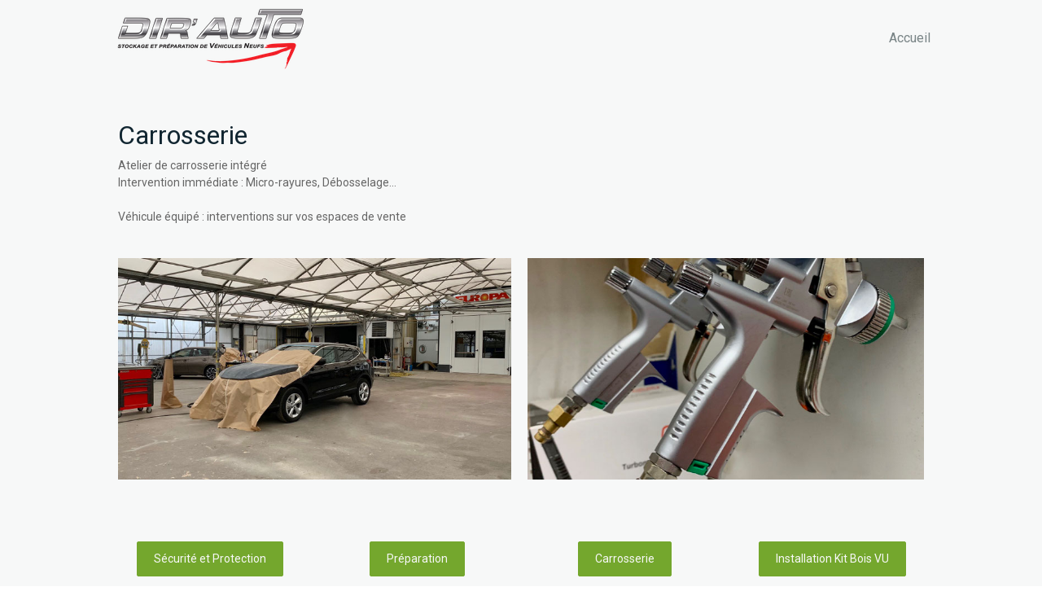

--- FILE ---
content_type: text/html; charset=UTF-8
request_url: https://www.dir-auto.com/carrosserie/
body_size: 11226
content:
<!DOCTYPE html>
<html lang="fr-FR"><head>
    <meta charset="utf-8"/>
    <link rel="dns-prefetch preconnect" href="https://u.jimcdn.com/" crossorigin="anonymous"/>
<link rel="dns-prefetch preconnect" href="https://assets.jimstatic.com/" crossorigin="anonymous"/>
<link rel="dns-prefetch preconnect" href="https://image.jimcdn.com" crossorigin="anonymous"/>
<link rel="dns-prefetch preconnect" href="https://fonts.jimstatic.com" crossorigin="anonymous"/>
<meta name="viewport" content="width=device-width, initial-scale=1"/>
<meta http-equiv="X-UA-Compatible" content="IE=edge"/>
<meta name="description" content=""/>
<meta name="robots" content="index, follow, archive"/>
<meta property="st:section" content=""/>
<meta name="generator" content="Jimdo Creator"/>
<meta name="twitter:title" content="Carrosserie"/>
<meta name="twitter:description" content="Atelier de carrosserie intégré Intervention immédiate : Micro-rayures, Débosselage… Véhicule équipé : interventions sur vos espaces de vente"/>
<meta name="twitter:card" content="summary_large_image"/>
<meta property="og:url" content="https://www.dir-auto.com/carrosserie/"/>
<meta property="og:title" content="Carrosserie"/>
<meta property="og:description" content="Atelier de carrosserie intégré Intervention immédiate : Micro-rayures, Débosselage… Véhicule équipé : interventions sur vos espaces de vente"/>
<meta property="og:type" content="website"/>
<meta property="og:locale" content="fr_FR"/>
<meta property="og:site_name" content="DIR-AUTO Préparation et Stockage de vos véhicules neufs"/>
<meta name="twitter:image" content="https://image.jimcdn.com/app/cms/image/transf/dimension=4096x4096:format=jpg/path/s601be1a1b92ce4a4/image/ifb8475bdbc899b8f/version/1548954978/image.jpg"/>
<meta property="og:image" content="https://image.jimcdn.com/app/cms/image/transf/dimension=4096x4096:format=jpg/path/s601be1a1b92ce4a4/image/ifb8475bdbc899b8f/version/1548954978/image.jpg"/>
<meta property="og:image:width" content="1781"/>
<meta property="og:image:height" content="1002"/>
<meta property="og:image:secure_url" content="https://image.jimcdn.com/app/cms/image/transf/dimension=4096x4096:format=jpg/path/s601be1a1b92ce4a4/image/ifb8475bdbc899b8f/version/1548954978/image.jpg"/><title>Carrosserie - DIR-AUTO Préparation et Stockage de vos véhicules neufs</title>
<link rel="icon" type="image/png" href="[data-uri]"/>
    
<link rel="canonical" href="https://www.dir-auto.com/carrosserie/"/>

        <script src="https://assets.jimstatic.com/ckies.js.bf94b044b677df2363f0.js"></script>

        <script src="https://assets.jimstatic.com/cookieControl.js.36991a6f40d85aab7a2e.js"></script>
    <script>window.CookieControlSet.setToNormal();</script>

    <style>html,body{margin:0}.hidden{display:none}.n{padding:5px}#cc-website-title a {text-decoration: none}.cc-m-image-align-1{text-align:left}.cc-m-image-align-2{text-align:right}.cc-m-image-align-3{text-align:center}</style>

        <link href="https://u.jimcdn.com/cms/o/s601be1a1b92ce4a4/layout/dm_362909517876aacc249f33f6c3d36d92/css/layout.css?t=1548271072" rel="stylesheet" type="text/css" id="jimdo_layout_css"/>
<script>     /* <![CDATA[ */     /*!  loadCss [c]2014 @scottjehl, Filament Group, Inc.  Licensed MIT */     window.loadCSS = window.loadCss = function(e,n,t){var r,l=window.document,a=l.createElement("link");if(n)r=n;else{var i=(l.body||l.getElementsByTagName("head")[0]).childNodes;r=i[i.length-1]}var o=l.styleSheets;a.rel="stylesheet",a.href=e,a.media="only x",r.parentNode.insertBefore(a,n?r:r.nextSibling);var d=function(e){for(var n=a.href,t=o.length;t--;)if(o[t].href===n)return e.call(a);setTimeout(function(){d(e)})};return a.onloadcssdefined=d,d(function(){a.media=t||"all"}),a};     window.onloadCSS = function(n,o){n.onload=function(){n.onload=null,o&&o.call(n)},"isApplicationInstalled"in navigator&&"onloadcssdefined"in n&&n.onloadcssdefined(o)}     /* ]]> */ </script>     <script>
// <![CDATA[
onloadCSS(loadCss('https://assets.jimstatic.com/web.css.d9361b6586f0098197fdc233c6461efe.css') , function() {
    this.id = 'jimdo_web_css';
});
// ]]>
</script>
<link href="https://assets.jimstatic.com/web.css.d9361b6586f0098197fdc233c6461efe.css" rel="preload" as="style"/>
<noscript>
<link href="https://assets.jimstatic.com/web.css.d9361b6586f0098197fdc233c6461efe.css" rel="stylesheet"/>
</noscript>
    <script>
    //<![CDATA[
        var jimdoData = {"isTestserver":false,"isLcJimdoCom":false,"isJimdoHelpCenter":false,"isProtectedPage":false,"cstok":"","cacheJsKey":"18b4010edaca6410bc1d5caf8630f1d50a858ef1","cacheCssKey":"18b4010edaca6410bc1d5caf8630f1d50a858ef1","cdnUrl":"https:\/\/assets.jimstatic.com\/","minUrl":"https:\/\/assets.jimstatic.com\/app\/cdn\/min\/file\/","authUrl":"https:\/\/a.jimdo.com\/","webPath":"https:\/\/www.dir-auto.com\/","appUrl":"https:\/\/a.jimdo.com\/","cmsLanguage":"fr_FR","isFreePackage":false,"mobile":false,"isDevkitTemplateUsed":true,"isTemplateResponsive":true,"websiteId":"s601be1a1b92ce4a4","pageId":2678418835,"packageId":2,"shop":{"deliveryTimeTexts":{"1":"1 \u00e0 3 jours de d\u00e9lai de livraison","2":"3 \u00e0 5 jours de d\u00e9lai de livraison","3":"5 \u00e0 8 jours de d\u00e9lai de livraison"},"checkoutButtonText":"Paiement","isReady":false,"currencyFormat":{"pattern":"\u00a4#,##0.00","convertedPattern":"$#,##0.00","symbols":{"GROUPING_SEPARATOR":",","DECIMAL_SEPARATOR":".","CURRENCY_SYMBOL":"$"}},"currencyLocale":"en_US"},"tr":{"gmap":{"searchNotFound":"L'adresse entr\u00e9e n'a pu \u00eatre trouv\u00e9e. ","routeNotFound":"L'itin\u00e9raire n'a pas pu \u00eatre calcul\u00e9. Raisons possibles: l'adresse de d\u00e9part n'est pas assez pr\u00e9cise ou trop \u00e9loign\u00e9e de l'adresse d'arriv\u00e9e."},"shop":{"checkoutSubmit":{"next":"\u00c9tape suivante","wait":"Attendez s'il vous pla\u00eet"},"paypalError":"Une erreur est intervenue. Veuillez r\u00e9essayer !","cartBar":"Panier d'achat","maintenance":"Cette e-boutique est indisponible pour le moment. Veuillez r\u00e9essayer plus tard.","addToCartOverlay":{"productInsertedText":"L'article a \u00e9t\u00e9 ajout\u00e9 au panier.","continueShoppingText":"Continuer les achats","reloadPageText":"Charger \u00e0 nouveau"},"notReadyText":"Cette e-boutique n'est pas encore compl\u00e8te.","numLeftText":"Plus de {:num} exemplaires de cet article ne sont  pas disponibles pour le moment.","oneLeftText":"Seulement un exemplaire de cet article est disponible."},"common":{"timeout":"Un probl\u00e8me est survenu. L'action demand\u00e9e a \u00e9t\u00e9 annul\u00e9e. Veuillez r\u00e9essayer dans quelques minutes."},"form":{"badRequest":"Une erreur est survenue. Les donn\u00e9es n'ont pas pu \u00eatre transmises. Veuillez essayer \u00e0 nouveau. "}},"jQuery":"jimdoGen002","isJimdoMobileApp":false,"bgConfig":{"id":143308435,"type":"slideshow","options":{"fixed":true,"speed":0},"images":[{"id":8655661935,"url":"https:\/\/image.jimcdn.com\/app\/cms\/image\/transf\/none\/path\/s601be1a1b92ce4a4\/backgroundarea\/ifa85e974a6c2db67\/version\/1548086370\/image.jpg"},{"id":8655662035,"url":"https:\/\/image.jimcdn.com\/app\/cms\/image\/transf\/none\/path\/s601be1a1b92ce4a4\/backgroundarea\/i41c3f37fb0e2514f\/version\/1548086370\/image.jpg"},{"id":8655662135,"url":"https:\/\/image.jimcdn.com\/app\/cms\/image\/transf\/none\/path\/s601be1a1b92ce4a4\/backgroundarea\/i17618cd482f35a94\/version\/1548086370\/image.jpg"},{"id":8655662235,"url":"https:\/\/image.jimcdn.com\/app\/cms\/image\/transf\/none\/path\/s601be1a1b92ce4a4\/backgroundarea\/i1de0846f7382348c\/version\/1548086370\/image.jpg"},{"id":8655662335,"url":"https:\/\/image.jimcdn.com\/app\/cms\/image\/transf\/none\/path\/s601be1a1b92ce4a4\/backgroundarea\/ic0cf56ea208ce819\/version\/1548086370\/image.jpg"},{"id":8655662435,"url":"https:\/\/image.jimcdn.com\/app\/cms\/image\/transf\/none\/path\/s601be1a1b92ce4a4\/backgroundarea\/i9cfc8cd267fe0941\/version\/1548086370\/image.jpg"},{"id":8655662535,"url":"https:\/\/image.jimcdn.com\/app\/cms\/image\/transf\/none\/path\/s601be1a1b92ce4a4\/backgroundarea\/i689dbd7797d2b8c5\/version\/1548086370\/image.jpg"},{"id":8655662635,"url":"https:\/\/image.jimcdn.com\/app\/cms\/image\/transf\/none\/path\/s601be1a1b92ce4a4\/backgroundarea\/i111f46e9fddf10a4\/version\/1548086371\/image.jpg"},{"id":8655662735,"url":"https:\/\/image.jimcdn.com\/app\/cms\/image\/transf\/none\/path\/s601be1a1b92ce4a4\/backgroundarea\/ifed95740538f2d14\/version\/1548086371\/image.jpg"},{"id":8655662835,"url":"https:\/\/image.jimcdn.com\/app\/cms\/image\/transf\/none\/path\/s601be1a1b92ce4a4\/backgroundarea\/i1bf79b8b6b81d712\/version\/1548086371\/image.jpg"},{"id":8655663135,"url":"https:\/\/image.jimcdn.com\/app\/cms\/image\/transf\/none\/path\/s601be1a1b92ce4a4\/backgroundarea\/i149a58abfe5b40b6\/version\/1548086371\/image.jpg"}]},"bgFullscreen":false,"responsiveBreakpointLandscape":767,"responsiveBreakpointPortrait":480,"copyableHeadlineLinks":false,"tocGeneration":false,"googlemapsConsoleKey":false,"loggingForAnalytics":false,"loggingForPredefinedPages":false,"isFacebookPixelIdEnabled":false,"userAccountId":"467c1f17-7ed7-435f-81c7-7959f88aeae6"};
    // ]]>
</script>

     <script> (function(window) { 'use strict'; var regBuff = window.__regModuleBuffer = []; var regModuleBuffer = function() { var args = [].slice.call(arguments); regBuff.push(args); }; if (!window.regModule) { window.regModule = regModuleBuffer; } })(window); </script>
    <script src="https://assets.jimstatic.com/web.js.1b95548e543b0ede8c1d.js" async="true"></script>
    <script src="https://assets.jimstatic.com/at.js.514efbaf25444fe4de92.js"></script>

<script async="async" src="https://www.googletagmanager.com/gtag/js?id=G-7R0NDTNEJ3"></script>

<script type="text/javascript">
//<![CDATA[
  window.dataLayer = window.dataLayer || [];
  function gtag(){dataLayer.push(arguments);}
  gtag('js', new Date());

  gtag('config', 'G-7R0NDTNEJ3');
//]]>
</script>
    
</head>

<body class="body cc-page j-m-gallery-styles j-m-video-styles j-m-hr-styles j-m-header-styles j-m-text-styles j-m-emotionheader-styles j-m-htmlCode-styles j-m-rss-styles j-m-form-styles-disabled j-m-table-styles j-m-textWithImage-styles j-m-downloadDocument-styles j-m-imageSubtitle-styles j-m-flickr-styles j-m-googlemaps-styles j-m-blogSelection-styles-disabled j-m-comment-styles-disabled j-m-jimdo-styles j-m-profile-styles j-m-guestbook-styles j-m-promotion-styles j-m-twitter-styles j-m-hgrid-styles j-m-shoppingcart-styles j-m-catalog-styles j-m-product-styles-disabled j-m-facebook-styles j-m-sharebuttons-styles j-m-formnew-styles-disabled j-m-callToAction-styles j-m-turbo-styles j-m-spacing-styles j-m-googleplus-styles j-m-dummy-styles j-m-search-styles j-m-booking-styles j-footer-styles cc-pagemode-default cc-content-parent" id="page-2678418835">

<div id="cc-inner" class="cc-content-parent">
  <input type="checkbox" id="jtpl-navigation__checkbox" class="jtpl-navigation__checkbox"/><!-- _main.sass --><div class="jtpl-main cc-content-parent">

    <!-- _background-area.sass -->
    <div class="jtpl-background-area" background-area="fullscreen"></div>
    <!-- END _background-area.sass -->

    <!-- _cart.sass -->
    <div class="jtpl-cart">
      
    </div>
    <!-- END _cart.sass -->

    <!-- _header.sass -->
    <header class="jtpl-header navigation-colors"><div class="jtpl-topbar-section navigation-vertical-alignment">
        <div class="jtpl-logo">
          <div id="cc-website-logo" class="cc-single-module-element"><div id="cc-m-14061860235" class="j-module n j-imageSubtitle"><div class="cc-m-image-container"><figure class="cc-imagewrapper cc-m-image-align-1">
<a href="https://www.dir-auto.com/" target="_self"><img srcset="https://image.jimcdn.com/app/cms/image/transf/dimension=230x10000:format=png/path/s601be1a1b92ce4a4/image/i920f41a3361921b2/version/1548076747/image.png 230w, https://image.jimcdn.com/app/cms/image/transf/dimension=320x10000:format=png/path/s601be1a1b92ce4a4/image/i920f41a3361921b2/version/1548076747/image.png 320w, https://image.jimcdn.com/app/cms/image/transf/dimension=460x10000:format=png/path/s601be1a1b92ce4a4/image/i920f41a3361921b2/version/1548076747/image.png 460w" sizes="(min-width: 230px) 230px, 100vw" id="cc-m-imagesubtitle-image-14061860235" src="https://image.jimcdn.com/app/cms/image/transf/dimension=230x10000:format=png/path/s601be1a1b92ce4a4/image/i920f41a3361921b2/version/1548076747/image.png" alt="DIR-AUTO Préparation et Stockage de vos véhicules neufs" class="" data-src-width="3288" data-src-height="1075" data-src="https://image.jimcdn.com/app/cms/image/transf/dimension=230x10000:format=png/path/s601be1a1b92ce4a4/image/i920f41a3361921b2/version/1548076747/image.png" data-image-id="8655520135"/></a>    

</figure>
</div>
<div class="cc-clear"></div>
<script id="cc-m-reg-14061860235">// <![CDATA[

    window.regModule("module_imageSubtitle", {"data":{"imageExists":true,"hyperlink":"","hyperlink_target":"_blank","hyperlinkAsString":"","pinterest":"0","id":14061860235,"widthEqualsContent":"1","resizeWidth":"230","resizeHeight":76},"id":14061860235});
// ]]>
</script></div></div>
        </div>

        <!-- _navigation.sass -->
        <div class="jtpl-navigation">
          <nav><div data-container="navigation"><div class="j-nav-variant-nested"><ul class="cc-nav-level-0 j-nav-level-0"><li id="cc-nav-view-2677268735" class="jmd-nav__list-item-0"><a href="/" data-link-title="Accueil">Accueil</a></li></ul></div></div>
          </nav>
</div>
        <!-- END _navigation.sass -->

        <!-- _mobile-navigation.sass -->
        <label for="jtpl-navigation__checkbox" class="jtpl-navigation__label navigation-colors__menu-icon">
          <span class="jtpl-navigation__borders navigation-colors__menu-icon"></span>
        </label>
        <div class="jtpl-mobile-navigation navigation-colors">
          <div data-container="navigation"><div class="j-nav-variant-nested"><ul class="cc-nav-level-0 j-nav-level-0"><li id="cc-nav-view-2677268735" class="jmd-nav__list-item-0"><a href="/" data-link-title="Accueil">Accueil</a></li></ul></div></div>
        </div>
        <!-- END _mobile-navigation.sass -->

      </div>

    </header><!-- END _header.sass --><!-- _subnavigation.sass --><nav class="jtpl-subnavigation subnavigation-colors"><div class="jtpl-subnavigation__inner-nav2 navigation-alignment">
        <div data-container="navigation"><div class="j-nav-variant-nested"></div></div>
      </div>
      <div class="jtpl-subnavigation__inner-nav3 navigation-alignment">
        <div data-container="navigation"><div class="j-nav-variant-nested"></div></div>
      </div>
    </nav><!-- END _subnavigation.sass --><!-- _title.sass --><div class="jtpl-title" data-features="boxed" background-area="stripe" background-area-default="">
      <div id="cc-website-title" class="cc-single-module-element"><div id="cc-m-14061860135" class="j-module n j-header"><a href="https://www.dir-auto.com/"><span class="cc-within-single-module-element j-website-title-content" id="cc-m-header-14061860135">Stockage et Préparation de vos véhicules neufs</span></a></div></div>
    </div>
    <!-- END _title.sass -->

    <!-- _section.sass -->
    <div class="jtpl-section cc-content-parent">

      <div class="jtpl-content content-options cc-content-parent">
        <div class="jtpl-content__inner content-padding cc-content-parent">
          <div class="jtpl-breadcrumb breadcrumb-options">
            <div data-container="navigation"><div class="j-nav-variant-breadcrumb"><ol/></div></div>
          </div>
          <div id="content_area" data-container="content"><div id="content_start"></div>
        
        <div id="cc-matrix-4131774535"><div id="cc-m-14075188935" class="j-module n j-header "><h1 class="" id="cc-m-header-14075188935">Carrosserie</h1></div><div id="cc-m-14075189035" class="j-module n j-text "><p>
    Atelier de carrosserie intégré
</p>

<p>
    Intervention immédiate : Micro-rayures, Débosselage…
</p>

<p>
     
</p>

<p>
    Véhicule équipé : interventions sur vos espaces de vente
</p></div><div id="cc-m-14075189135" class="j-module n j-spacing ">
    <div class="cc-m-spacer" style="height: 20px;">
    
</div>

</div><div id="cc-m-14075191535" class="j-module n j-gallery "><div class="cc-m-gallery-container cc-m-gallery-cool clearover" id="cc-m-gallery-14075191535">
    <div class="cc-m-gallery-cool-item" id="gallery_thumb_8662019035">
        <div>
            
                <a rel="lightbox[14075191535]" href="javascript:" data-href="https://image.jimcdn.com/app/cms/image/transf/none/path/s601be1a1b92ce4a4/image/ifb8475bdbc899b8f/version/1548954978/image.jpg" data-title=""><img src="https://image.jimcdn.com/app/cms/image/transf/dimension=1920x400:format=jpg/path/s601be1a1b92ce4a4/image/ifb8475bdbc899b8f/version/1548954978/image.jpg" data-orig-width="1781" data-orig-height="1002" alt=""/></a>        </div>
    </div>
    <div class="cc-m-gallery-cool-item" id="gallery_thumb_8662019135">
        <div>
            
                <a rel="lightbox[14075191535]" href="javascript:" data-href="https://image.jimcdn.com/app/cms/image/transf/none/path/s601be1a1b92ce4a4/image/ib900cfcb1ec7aba4/version/1548954978/image.jpg" data-title=""><img src="https://image.jimcdn.com/app/cms/image/transf/dimension=1920x400:format=jpg/path/s601be1a1b92ce4a4/image/ib900cfcb1ec7aba4/version/1548954978/image.jpg" data-orig-width="1529" data-orig-height="860" alt=""/></a>        </div>
    </div>
</div>
<script id="cc-m-reg-14075191535">// <![CDATA[

    window.regModule("module_gallery", {"view":"3","countImages":2,"variant":"cool","selector":"#cc-m-gallery-14075191535","imageCount":2,"enlargeable":"1","multiUpload":true,"autostart":1,"pause":"4","showSliderThumbnails":1,"coolSize":"2","coolPadding":"20","stackCount":"3","stackPadding":"3","options":{"pinterest":"0"},"id":14075191535});
// ]]>
</script></div><div id="cc-m-14075190535" class="j-module n j-spacing ">
    <div class="cc-m-spacer" style="height: 20px;">
    
</div>

</div><div id="cc-m-14075217935" class="j-module n j-hgrid ">    <div class="cc-m-hgrid-column" style="width: 23.5%;">
        <div id="cc-matrix-4131780235"><div id="cc-m-14075218035" class="j-module n j-callToAction "><div class="j-calltoaction-wrapper j-calltoaction-align-2">
    <a class="j-calltoaction-link j-calltoaction-link-style-1" data-action="button" href="/sécurité-et-protection/" data-title="Sécurité et Protection">
        Sécurité et Protection    </a>
</div>
</div></div>    </div>
            <div class="cc-m-hgrid-separator" data-display="cms-only"><div></div></div>
        <div class="cc-m-hgrid-column" style="width: 23.5%;">
        <div id="cc-matrix-4131780335"><div id="cc-m-14075218135" class="j-module n j-callToAction "><div class="j-calltoaction-wrapper j-calltoaction-align-2">
    <a class="j-calltoaction-link j-calltoaction-link-style-1" data-action="button" href="/préparation/" data-title="Préparation">
        Préparation    </a>
</div>
</div></div>    </div>
            <div class="cc-m-hgrid-separator" data-display="cms-only"><div></div></div>
        <div class="cc-m-hgrid-column" style="width: 23.5%;">
        <div id="cc-matrix-4131780435"><div id="cc-m-14075218235" class="j-module n j-callToAction "><div class="j-calltoaction-wrapper j-calltoaction-align-2">
    <a class="j-calltoaction-link j-calltoaction-link-style-1" data-action="button" href="/carrosserie/" data-title="Carrosserie">
        Carrosserie    </a>
</div>
</div></div>    </div>
            <div class="cc-m-hgrid-separator" data-display="cms-only"><div></div></div>
        <div class="cc-m-hgrid-column last" style="width: 23.5%;">
        <div id="cc-matrix-4131780535"><div id="cc-m-14075218335" class="j-module n j-callToAction "><div class="j-calltoaction-wrapper j-calltoaction-align-2">
    <a class="j-calltoaction-link j-calltoaction-link-style-1" data-action="button" href="/installation-kit-bois-vu/" data-title="Installation Kit Bois VU">
        Installation Kit Bois VU    </a>
</div>
</div></div>    </div>
    
<div class="cc-m-hgrid-overlay" data-display="cms-only"></div>

<br class="cc-clear"/>

</div></div>
        
        </div>
        </div>
      </div>

      <div class="jtpl-sidebar sidebar-options">
        <div class="jtpl-sidebar__inner">
          <div data-container="sidebar"><div id="cc-matrix-4126958435"><div id="cc-m-14062026735" class="j-module n j-hgrid ">    <div class="cc-m-hgrid-column" style="width: 49%;">
        <div id="cc-matrix-4127026335"><div id="cc-m-14062028535" class="j-module n j-text "><h2 class="headline cc-m-header-inline-rte" style="min-height: 40px; text-align: center;" data-action="header" data-name="header">
    <span style="font-size: 20px;">Dir'Auto est une marque de</span>
</h2></div><div id="cc-m-14062028235" class="j-module n j-imageSubtitle "><figure class="cc-imagewrapper cc-m-image-align-3">
<img srcset="https://image.jimcdn.com/app/cms/image/transf/dimension=220x10000:format=png/path/s601be1a1b92ce4a4/image/i9bba9ca471238713/version/1549054309/image.png 220w, https://image.jimcdn.com/app/cms/image/transf/dimension=320x10000:format=png/path/s601be1a1b92ce4a4/image/i9bba9ca471238713/version/1549054309/image.png 320w, https://image.jimcdn.com/app/cms/image/transf/none/path/s601be1a1b92ce4a4/image/i9bba9ca471238713/version/1549054309/image.png 400w" sizes="(min-width: 220px) 220px, 100vw" id="cc-m-imagesubtitle-image-14062028235" src="https://image.jimcdn.com/app/cms/image/transf/dimension=220x10000:format=png/path/s601be1a1b92ce4a4/image/i9bba9ca471238713/version/1549054309/image.png" alt="" class="" data-src-width="400" data-src-height="127" data-src="https://image.jimcdn.com/app/cms/image/transf/dimension=220x10000:format=png/path/s601be1a1b92ce4a4/image/i9bba9ca471238713/version/1549054309/image.png" data-image-id="8655590335"/>    

</figure>

<div class="cc-clear"></div>
<script id="cc-m-reg-14062028235">// <![CDATA[

    window.regModule("module_imageSubtitle", {"data":{"imageExists":true,"hyperlink":"","hyperlink_target":"","hyperlinkAsString":"","pinterest":"0","id":14062028235,"widthEqualsContent":"0","resizeWidth":"220","resizeHeight":70},"id":14062028235});
// ]]>
</script></div></div>    </div>
            <div class="cc-m-hgrid-separator" data-display="cms-only"><div></div></div>
        <div class="cc-m-hgrid-column last" style="width: 49%;">
        <div id="cc-matrix-4127026435"><div id="cc-m-14075798635" class="j-module n j-text "><h2 class="headline cc-m-header-inline-rte" style="min-height: 40px; text-align: center;" data-action="header" data-name="header">
    <span style="font-size: 20px;" mce-data-marked="1">En synergie avec</span>
</h2></div><div id="cc-m-14075798435" class="j-module n j-imageSubtitle "><figure class="cc-imagewrapper cc-m-image-align-3">
<a href="http://www.rabouin.com/" target="_blank"><img srcset="https://image.jimcdn.com/app/cms/image/transf/dimension=84x10000:format=png/path/s601be1a1b92ce4a4/image/ic9fea9a0a470c49f/version/1549054600/image.png 84w, https://image.jimcdn.com/app/cms/image/transf/none/path/s601be1a1b92ce4a4/image/ic9fea9a0a470c49f/version/1549054600/image.png 152w" sizes="(min-width: 84px) 84px, 100vw" id="cc-m-imagesubtitle-image-14075798435" src="https://image.jimcdn.com/app/cms/image/transf/dimension=84x10000:format=png/path/s601be1a1b92ce4a4/image/ic9fea9a0a470c49f/version/1549054600/image.png" alt="" class="" data-src-width="152" data-src-height="126" data-src="https://image.jimcdn.com/app/cms/image/transf/dimension=84x10000:format=png/path/s601be1a1b92ce4a4/image/ic9fea9a0a470c49f/version/1549054600/image.png" data-image-id="8662527935"/></a>    

</figure>

<div class="cc-clear"></div>
<script id="cc-m-reg-14075798435">// <![CDATA[

    window.regModule("module_imageSubtitle", {"data":{"imageExists":true,"hyperlink":"http:\/\/www.rabouin.com","hyperlink_target":"_blank","hyperlinkAsString":"http:\/\/www.rabouin.com","pinterest":"0","id":14075798435,"widthEqualsContent":"0","resizeWidth":"84","resizeHeight":70},"id":14075798435});
// ]]>
</script></div></div>    </div>
    
<div class="cc-m-hgrid-overlay" data-display="cms-only"></div>

<br class="cc-clear"/>

</div><div id="cc-m-14075799235" class="j-module n j-hr ">    <hr/>
</div><div id="cc-m-14062025535" class="j-module n j-header "><h1 class="" id="cc-m-header-14062025535">Pour nous contacter</h1></div><div id="cc-m-14062026135" class="j-module n j-header "><h3 class="" id="cc-m-header-14062026135">Transmettez votre demande ci-dessous, ou téléphonez au : 01 60 81 11 34</h3></div><div id="cc-m-14062015835" class="j-module n j-formnew ">
<form action="" method="post" id="cc-m-form-14062015835" class="cc-m-form cc-m-form-layout-0">
    <div class="cc-m-form-loading"></div>

    <div class="cc-m-form-view-sortable">
<div class="cc-m-form-view-element cc-m-form-text cc-m-required" data-action="element">
    <label for="m0182e557184167180">
        <div>Nom</div>
        </label>
    <div class="cc-m-form-view-input-wrapper">
                <input type="text" name="m0182e557184167180" value="" id="m0182e557184167180" style="width: 50%;"/>
    </div>
</div><div class="cc-m-form-view-element cc-m-form-email cc-m-required" data-action="element">
    <label for="m0182e557184167181">
        <div>E-mail</div>
        </label>
    <div class="cc-m-form-view-input-wrapper">
                <input type="email" autocorrect="off" autocapitalize="off" name="m0182e557184167181" value="" style="width: 50%;" id="m0182e557184167181"/>
    </div>
</div><div class="cc-m-form-view-element cc-m-form-textarea cc-m-required" data-action="element">
    <label for="m0182e557184167182">
        <div>Message</div>
        </label>
    <div class="cc-m-form-view-input-wrapper">
                <textarea name="m0182e557184167182" rows="6" style="width: 100%;" id="m0182e557184167182"></textarea>
    </div>
</div>    </div>
<div class="cc-m-form-view-element cc-m-form-submit" data-action="element">
    <label></label>
    <div class="cc-m-form-view-input-wrapper">
        <div>
    <label for="m0182e55718416718_dataprivacy">
        Notre <a href="/j/privacy" target="_blank">Politique de confidentialité</a> s'applique.    </label>
</div>

<input type="submit" value="envoyer" data-action="formButton"/>
    </div>
</div>
    <p class="cc-m-form-note">
        <strong>Note :</strong>
        veuillez remplir les champs marqués d'un <span class="j-m-required">*</span>.    </p>
</form>
<script id="cc-m-reg-14062015835">// <![CDATA[

    window.regModule("module_formnew", {"withinCms":false,"selector":"#cc-m-form-14062015835","structure":[{"type":"text","label":"Nom","params":{"width":"50"},"rules":{"required":"Veuillez remplir le champ \"{label}\"."}},{"type":"email","label":"E-mail","params":{"width":"50"},"rules":{"required":"Veuillez remplir le champ \"{label}\".","email":"Veuillez entrer une adresse e-mail valide."}},{"type":"textarea","label":"Message","params":{"rows":"6","width":"100"},"rules":{"required":"Veuillez remplir le champ \"{label}\"."}}],"moduleIdObfuscated":"m0182e55718416718","id":14062015835});
// ]]>
</script></div><div id="cc-m-14062027035" class="j-module n j-spacing ">
    <div class="cc-m-spacer" style="height: 30px;">
    
</div>

</div><div id="cc-m-14062015435" class="j-module n j-hr ">    <hr/>
</div></div></div>
        </div>
      </div>

      <div class="jtpl-footer footer-options">
        <div class="jtpl-footer__inner">
          <div id="contentfooter" data-container="footer">

    
    <div class="j-meta-links">
        <a href="/about/">Mentions légales</a> | <a href="//www.dir-auto.com/j/privacy">Politique de confidentialité</a> | <a id="cookie-policy" href="javascript:window.CookieControl.showCookieSettings();">Politique des cookies</a> | <a href="/sitemap/">Plan du site</a>    </div>

    <div class="j-admin-links">
            
    <span class="loggedout">
        <a rel="nofollow" id="login" href="/login">Connexion </a>
    </span>

<span class="loggedin">
    <a rel="nofollow" id="logout" target="_top" href="https://cms.e.jimdo.com/app/cms/logout.php">
        Déconnecter    </a>
    |
    <a rel="nofollow" id="edit" target="_top" href="https://a.jimdo.com/app/auth/signin/jumpcms/?page=2678418835">Modifier</a>
</span>
        </div>

    
</div>

        </div>
      </div>
    </div>
    <!-- ENDE_section.sass -->

  </div>
  <!-- END _main.sass -->
</div>
    <ul class="cc-FloatingButtonBarContainer cc-FloatingButtonBarContainer-left hidden">

                    <!-- scroll to top button -->
            <li class="cc-FloatingButtonBarContainer-button-scroll">
                <a href="javascript:void(0);" title="Défiler vers le haut">
                    <span>Défiler vers le haut</span>
                </a>
            </li>
            <script>// <![CDATA[

    window.regModule("common_scrolltotop", []);
// ]]>
</script>    </ul>
    <script type="text/javascript">
//<![CDATA[
addAutomatedTracking('creator.website', track_anon);
//]]>
</script>
    
<div id="loginbox" class="hidden">

    <div id="loginbox-header">

    <a class="cc-close" title="Fermer cet élément" href="#">fermer</a>

    <div class="c"></div>

</div>

<div id="loginbox-content">

        <div id="resendpw"></div>

        <div id="loginboxOuter"></div>
    </div>
</div>
<div id="loginbox-darklayer" class="hidden"></div>
<script>// <![CDATA[

    window.regModule("web_login", {"url":"https:\/\/www.dir-auto.com\/","pageId":2678418835});
// ]]>
</script>


<div class="cc-individual-cookie-settings" id="cc-individual-cookie-settings" style="display: none" data-nosnippet="true">

</div>
<script>// <![CDATA[

    window.regModule("web_individualCookieSettings", {"categories":[{"type":"NECESSARY","name":"N\u00e9cessaires","description":"Les cookies strictement n\u00e9cessaires garantissent le bon fonctionnement des \u00e9l\u00e9ments de ce site Web. Par cons\u00e9quent, ces cookies ne peuvent pas \u00eatre d\u00e9sactiv\u00e9s. Ils sont utilis\u00e9s par ce site Web exclusivement et sont donc des cookies internes, ce qui signifie que toute information enregistr\u00e9e par ces cookies sera renvoy\u00e9e vers ce site Web.","required":true,"cookies":[{"key":"cookielaw","name":"cookielaw","description":"Cookielaw\n\nCe cookie affiche la banni\u00e8re de consentement \u00e0 l'utilisation des cookies et enregistre les pr\u00e9f\u00e9rences du visiteur relatives aux cookies.\n\nPrestataire :\nJimdo GmbH, Stresemannstrasse 375, 22761 Hambourg, Allemagne\n\nNom du cookie :  ckies_cookielaw\nDur\u00e9e de vie du cookie : 1 an\n\nPolitique de confidentialit\u00e9 :\nhttps:\/\/www.jimdo.com\/fr\/info\/politique-de-confidentialite\/\n","required":true},{"key":"control-cookies-wildcard","name":"ckies_*","description":"Cookies de contr\u00f4le Jimdo\n\nLes cookies de contr\u00f4le Jimdo permettent au visiteur du site d'autoriser les services\/cookies s\u00e9lectionn\u00e9s et enregistrent leurs pr\u00e9f\u00e9rences en mati\u00e8re de cookies.\n\nPrestataire :\nJimdo GmbH, Stresemannstrasse 375, 22761 Hambourg, Allemagne\n\nNoms des cookies :\nckies_*, ckies_postfinance, ckies_stripe, ckies_powr, ckies_google, ckies_cookielaw, ckies_ga, ckies_jimdo_analytics, ckies_fb_analytics, ckies_fr\n\nPolitique de confidentialit\u00e9 :\nhttps:\/\/www.jimdo.com\/fr\/info\/politique-de-confidentialite\/","required":true}]},{"type":"FUNCTIONAL","name":"Fonctionnels","description":"Les cookies fonctionnels permettent \u00e0 ce site Web de vous proposer certaines fonctions et de stocker des informations d\u00e9j\u00e0 fournies (comme un nom ou la s\u00e9lection de la langue) afin de vous offrir des fonctions am\u00e9lior\u00e9es et personnalis\u00e9es.","required":false,"cookies":[{"key":"powr-v2","name":"powr","description":"Cookies POWr.io\n\nCes cookies enregistrent des donn\u00e9es statistiques anonymes sur le comportement du visiteur sur ce site Web et ont pour but de garantir le fonctionnement de certains widgets pr\u00e9sents sur ce site. Ils sont uniquement utilis\u00e9s \u00e0 des fins d'analyse interne par l'op\u00e9rateur du site, par ex. : pour le nombre de visiteurs, etc. \n\nPrestataire :\nPowr.io, POWr HQ, 340 Pine Street, San Francisco, California 94104, \u00c9tats-Unis\n\nNoms des cookies et dur\u00e9e de vie :\nahoy_unique_[unique id] (dur\u00e9e de vie : session), POWR_PRODUCTION (dur\u00e9e de vie : session), ahoy_visitor (dur\u00e9e de vie : 2 ans), ahoy_visit (dur\u00e9e de vie : 1 jour), src 30 Days Security, _gid Persistent (dur\u00e9e de vie : 1 jour), NID (domaine : google.com, dur\u00e9e de vie : 180 jours), 1P_JAR (domaine : google.com, dur\u00e9e de vie : 30 jours), DV (domaine : google.com, dur\u00e9e de vie : 2 heures), SIDCC (domaine : google.com, dur\u00e9e de vie : 1 an), SID (domaine : google.com, dur\u00e9e de vie : 2 ans), HSID (domaine : google.com, dur\u00e9e de vie : 2 ans), SEARCH_SAMESITE (domaine : google.com, dur\u00e9e de vie : 6 mois), __cfduid (domaine : powrcdn.com, dur\u00e9e de vie : 30 jours).\n\nPolitique d'utilisation des cookies (en anglais) :\nhttps:\/\/www.powr.io\/privacy \n\nPolitique de confidentialit\u00e9 (en anglais) :\nhttps:\/\/www.powr.io\/privacy  ","required":false},{"key":"google_maps","name":"Google Maps","description":"Activer et enregistrer ce param\u00e8tre permet d'afficher une carte Google Maps sur ce site.\nFournisseur : Google LLC, 1600 Amphitheatre Parkway, Mountain View, CA 94043, \u00c9tats-Unis ou Google Ireland Limited, Gordon House, Barrow Street, Dublin 4, Irlande, si vous r\u00e9sidez dans l'Union europ\u00e9enne.\nNom et dur\u00e9e de vie du cookie : google_maps (Dur\u00e9e de vie : 1 an).\nPolitique d'utilisation des cookies : https:\/\/policies.google.com\/technologies\/cookies?hl=fr\nPolitique de confidentialit\u00e9 : https:\/\/policies.google.com\/privacy?hl=fr","required":false},{"key":"youtu","name":"Youtube","description":"Activer et enregistrer ce param\u00e8tre permettra l'affichage de contenu vid\u00e9o YouTube sur ce site. \n\nPrestataire : Google LLC, 1600 Amphitheatre Parkway, Mountain View, CA 94043, \u00c9tats-Unis ou Google Ireland Limited, Gordon House, Barrow Street, Dublin 4, Irlande si vous r\u00e9sidez dans l'Union europ\u00e9enne.\nNom et dur\u00e9e de vie du cookie : youtube_consent (dur\u00e9e de vie : 1 an).\nPolitique d'utilisation des cookies : https:\/\/policies.google.com\/technologies\/cookies\nPolitique de confidentialit\u00e9 : https:\/\/policies.google.com\/privacy\n\nCe site internet utilise une int\u00e9gration sans cookie pour ses vid\u00e9os YouTube int\u00e9gr\u00e9es. Des cookies suppl\u00e9mentaires sont ajout\u00e9s par le prestataire de services YouTube et des informations sont collect\u00e9es si l'utilisateur est connect\u00e9 \u00e0 son compte Google. YouTube enregistre des donn\u00e9es statistiques anonymes, par exemple : le nombre d'affichages de la vid\u00e9o et ses param\u00e8tres de lecture. Dans ce cas, les choix de l'utilisateur sont associ\u00e9s \u00e0 son compte, notamment lorsqu'il clique sur \u00ab J'aime \u00bb en dessous d'une vid\u00e9o. Veuillez consulter la Politique de confidentialit\u00e9 Google pour en savoir plus.","required":false}]},{"type":"PERFORMANCE","name":"Performance","description":"Les cookies de performance recueillent des informations sur l'utilisation d'une page Web. Nous les utilisons pour mieux comprendre comment nos pages sont utilis\u00e9es, afin d'am\u00e9liorer leur contenu et leur fonctionnalit\u00e9.","required":false,"cookies":[]},{"type":"MARKETING","name":"Marketing \/ Tiers","description":"Les cookies marketing \/ tiers proviennent d'agences de publicit\u00e9s externes (entre autres) et servent \u00e0 recueillir des informations sur les sites Web que vous visitez, afin de cr\u00e9er, par exemple, des publicit\u00e9s cibl\u00e9es pour vous.","required":false,"cookies":[{"key":"powr_marketing","name":"powr_marketing","description":"Cookies POWr.io\n\nCes cookies enregistrent des informations anonymes \u00e0 des fins analytiques sur l'utilisation de ce site Web et les interactions des visiteurs avec celui-ci. \n\nPrestataire :\nPowr.io, POWr HQ, 340 Pine Street, San Francisco, California 94104, \u00c9tats-Unis\n\nNoms des cookies et dur\u00e9e de vie :\n__Secure-3PAPISID (domaine : google.com, dur\u00e9e de vie : 2 ans), SAPISID (domaine : google.com, dur\u00e9e de vie : 2 ans), APISID (domaine : google.com, dur\u00e9e de vie : 2 ans), SSID (domaine : google.com, dur\u00e9e de vie : 2 ans), __Secure-3PSID (domaine : google.com, dur\u00e9e de vie : 2 ans), CC (domaine : google.com, dur\u00e9e de vie : 1 an), ANID (domaine : google.com, dur\u00e9e de vie : 10 ans), OTZ (domaine : google.com, dur\u00e9e de vie : 1 mois).\n\nPolitique d'utilisation des cookies (en anglais) :\nhttps:\/\/www.powr.io\/privacy \n\nPolitique de confidentialit\u00e9 (en anglais) :\nhttps:\/\/www.powr.io\/privacy  ","required":false}]}],"pagesWithoutCookieSettings":["\/about\/","\/j\/privacy"],"cookieSettingsHtmlUrl":"\/app\/module\/cookiesettings\/getcookiesettingshtml"});
// ]]>
</script>

</body>
</html>


--- FILE ---
content_type: application/javascript
request_url: https://a.jimdo.com/app/web/loginstate?callback=jQuery112008410719568425564_1765047548079&owi=s601be1a1b92ce4a4&_=1765047548080
body_size: 5
content:
jQuery112008410719568425564_1765047548079({"loginstate":false});